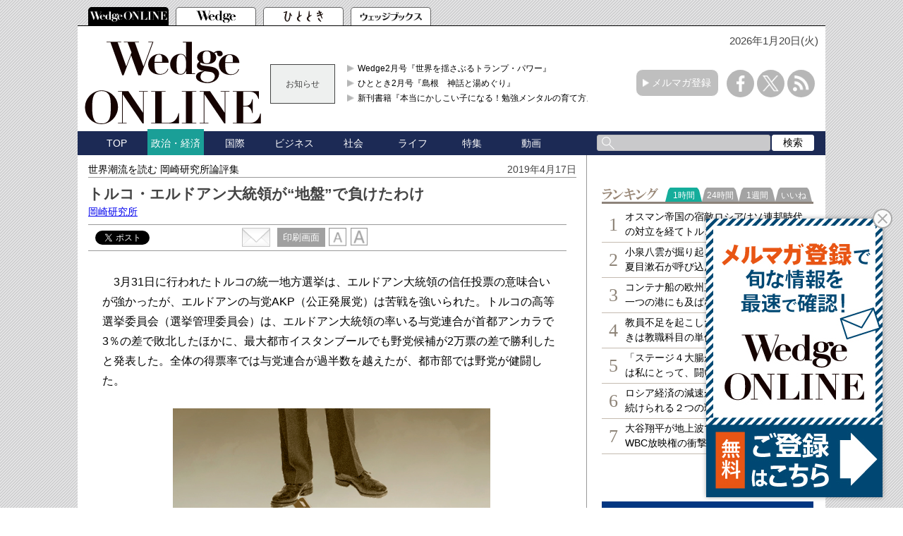

--- FILE ---
content_type: text/html; charset=utf-8
request_url: https://wedge.ismedia.jp/articles/-/15876
body_size: 17204
content:

<!DOCTYPE html>
<html>
<head>
<meta charset="UTF-8">
<meta content="width=1060" name="viewport" />
<meta name="format-detection" content="telephone=no">


<script>
  dataLayer = [{
    'articleId': '15876',
    'title': 'トルコ・エルドアン大統領が“地盤”で負けたわけ',
    'author': '岡崎研究所',
    'column': '世界潮流を読む 岡崎研究所論評集',
    'totalPage': '1',
    'pubDate': '2019/04/17 05:59:00',
    'elapsedDays': '2469',
    'sourceMedia': 'Online',
    'sourceIssue': '',
    'recommendArticle': '15463,15141,14567,14455,14288',
    'releaseDate': '',
    'customSection': 'ONLINE'
  }];
</script>


<!-- Google Tag Manager -->
<script>(function(w,d,s,l,i){w[l]=w[l]||[];w[l].push({'gtm.start':
new Date().getTime(),event:'gtm.js'});var f=d.getElementsByTagName(s)[0],
j=d.createElement(s),dl=l!='dataLayer'?'&l='+l:'';j.async=true;j.src=
'https://www.googletagmanager.com/gtm.js?id='+i+dl;f.parentNode.insertBefore(j,f);
})(window,document,'script','dataLayer','GTM-PGSMXW7');</script>
<!-- End Google Tag Manager -->

<link rel="canonical" href="https://wedge.ismedia.jp/articles/-/15876">
<title>トルコ・エルドアン大統領が“地盤”で負けたわけ 　Wedge ONLINE(ウェッジ・オンライン)</title>
<meta name="description" content="トルコ・エルドアン大統領率いる与党AKP（公正発展党）が統一地方選挙で苦戦を強いられた。中でも、自身が市長を務めていた最大都市イスタンブールでの敗北は象徴的で、国内経済の立て直しと対米外交の見直しが急務となっている。" />
<meta name="keywords" content=",isMedia,WEDGE,ウェッジ" />
<meta name="DC.title" content="トルコ・エルドアン大統領が“地盤”で負けたわけ" />
<meta name="DC.date" content="2019-04-17" />

<link rel="shortcut icon" href="https://wedge.ismcdn.jp/common/images/v5/favicon.ico"  type="image/vnd.microsoft.icon" />
<link rel="apple-touch-icon" href="https://wedge.ismcdn.jp/common/images/v5/apple-touch-icon.png" />
<link rel="icon" type="image/png" href="https://wedge.ismcdn.jp/common/images/v5/android-chrome-192×192.png">
<link rel="alternate" type="application/rss+xml" title="Wedge ONLINE 総合RSS" href="https://wedge.ismedia.jp/list/feed/rss" />


<meta property="fb:app_id" content="759644558596353">
<meta property="og:locale" content="ja_JP">
<meta property="og:title" content="トルコ・エルドアン大統領が“地盤”で負けたわけ">
<meta property="og:site_name" content="Wedge ONLINE(ウェッジ・オンライン)">
<meta property="og:image" content="https://wedge.ismcdn.jp/mwimgs/8/b/1024/img_8bd3680be51dbfded3332892a854dc62149209.jpg">
<meta property="og:type" content="article">
<meta property="og:url" content="https://wedge.ismedia.jp/articles/-/15876">
<meta property="og:description" content="トルコ・エルドアン大統領率いる与党AKP（公正発展党）が統一地方選挙で苦戦を強いられた。中でも、自身が市長を務めていた最大都市イスタンブールでの敗北は象徴的で、国内経済の立て直しと対米外交の見直しが急務となっている。">
<meta name="twitter:card" content="summary_large_image">
<meta name="twitter:site" content="@WEDGE_ONLINE">
<meta name="twitter:url" content="https://wedge.ismedia.jp/articles/-/15876">
<meta name="twitter:title" content="トルコ・エルドアン大統領が“地盤”で負けたわけ">
<meta name="twitter:description" content="トルコ・エルドアン大統領率いる与党AKP（公正発展党）が統一地方選挙で苦戦を強いられた。中でも、自身が市長を務めていた最大都市イスタンブールでの敗北は象徴的で、国内経済の立て直しと対米外交の見直しが急務となっている。">
<meta name="twitter:image" content="https://wedge.ismcdn.jp/mwimgs/8/b/1024/img_8bd3680be51dbfded3332892a854dc62149209.jpg">

<meta name="robots" content="max-image-preview:large">

<link rel="preconnect" href="https://wedge.ismcdn.jp/" crossorigin>
<link rel="preconnect" href="https://www.googletagmanager.com" crossorigin>
<link rel="preconnect" href="https://securepubads.g.doubleclick.net" crossorigin>
<link rel="preconnect" href="https://flux-cdn.com" crossorigin>
<link rel="preconnect" href="https://pagead2.googlesyndication.com" crossorigin>
<link rel="preconnect" href="https://www.google-analytics.com" crossorigin><script type="application/ld+json">
[{"@context":"http://schema.org","@type":"WebSite","name":"Wedge ONLINE","alternateName":"Wedge ONLINE(ウェッジ・オンライン)","sameAs":["https://www.facebook.com/Wedge.ONLINE","https://twitter.com/WEDGE_ONLINE"],"url":"https://wedge.ismedia.jp","potentialAction":{"@type":"SearchAction","target":"https://wedge.ismedia.jp/search?fulltext={fulltext}","query-input":"required name=fulltext"}},{"@context":"http://schema.org","@type":"BreadcrumbList","itemListElement":[{"@type":"ListItem","position":1,"item":{"@type":"WebPage","@id":"https://wedge.ismedia.jp","name":"Wedge ONLINE"}},{"@type":"ListItem","position":2,"item":{"@type":"WebPage","@id":"/subcategory/%E5%9B%BD%E9%9A%9B","name":"国際の記事一覧"}},{"@type":"ListItem","position":3,"item":{"@id":"https://wedge.ismedia.jp/articles/-/15876","name":"トルコ・エルドアン大統領が“地盤”で負けたわけ"}}]},{"@context":"http://schema.org","@type":"NewsArticle","mainEntityOfPage":{"@type":"WebPage","@id":"https://wedge.ismedia.jp/articles/-/15876"},"headline":"トルコ・エルドアン大統領が“地盤”で負けたわけ","image":{"@type":"ImageObject","url":"https://wedge.ismcdn.jp/mwimgs/8/b/1280wm/img_8bd3680be51dbfded3332892a854dc62149209.jpg","width":"600","height":"400"},"datePublished":"2019-04-17T05:59:00+09:00","dateModified":"2019-04-12T12:40:16+09:00","author":{"@type":"Person","name":"岡崎研究所","jobTitle":" "},"description":"トルコ・エルドアン大統領率いる与党AKP（公正発展党）が統一地方選挙で苦戦を強いられた。中でも、自身が市長を務めていた最大都市イスタンブールでの敗北は象徴的で、国内経済の立て直しと対米外交の見直しが急務となっている。","publisher":{"@type":"Organization","name":"Wedge ONLINE","url":"https://wedge.ismedia.jp","logo":{"@type":"ImageObject","url":"https://wedge.ismcdn.jp/common/wedge/images/v1/logo/wedgeonline.png"}}}]
</script>

<link rel="stylesheet" href="https://wedge.ismcdn.jp/resources/wedge/css/v1/reset.css">
<link rel="stylesheet" href="https://wedge.ismcdn.jp/resources/wedge/css/v1/base.css?rd=202510201151">
<link rel="stylesheet" href="https://wedge.ismcdn.jp/resources/wedge/css/v1/article.css?rd=202510201151">

<link rel="stylesheet" href="https://wedge.ismcdn.jp/common/js/lib/quote-tweet/quote-tweet.css">
<link rel="stylesheet" href="https://wedge.ismcdn.jp/common/js/lib/fancybox2/jquery.fancybox.css">
<link rel="stylesheet" href="https://wedge.ismcdn.jp/common/js/lib/bxslider/jquery.bxslider.css">

<script type="text/javascript" async="async" src="//widgets.outbrain.com/outbrain.js"></script>
<script data-ad-client="ca-pub-4933503217016793" async src="https://pagead2.googlesyndication.com/pagead/js/adsbygoogle.js"></script>

<script async src="https://www.googletagservices.com/tag/js/gpt.js"></script>

<!-- FLUX head -->
<script async="async" src="https://flux-cdn.com/client/1000088/wedge_1232.min.js"></script>
<script type="text/javascript">
  window.pbjs = window.pbjs || {que: []};
</script>
<!-- /FLUX head -->

<!-- DFP head -->
<script async='async' src='https://securepubads.g.doubleclick.net/tag/js/gpt.js'></script>
<script type="text/javascript">
  window.googletag = window.googletag || {cmd: []};
</script>
<!-- /DFP head -->

<!-- Define callback function -->
<script type="text/javascript">
  window.fluxtag = {
    readyBids: {
      prebid: false,
      amazon: false,
      google: false
    },
    failSafeTimeout: 3e3, 
    isFn: function isFn(object) {
      var _t = 'Function';
      var toString = Object.prototype.toString;
      return toString.call(object) === '[object ' + _t + ']';
    },
    launchAdServer: function() {
      if (!fluxtag.readyBids.prebid || !fluxtag.readyBids.amazon) {
        return;
      }
      fluxtag.requestAdServer();
    },
    requestAdServer: function() {
      if (!fluxtag.readyBids.google) {
        fluxtag.readyBids.google = true;
        googletag.cmd.push(function () {
          if (!!(pbjs.setTargetingForGPTAsync) && fluxtag.isFn(pbjs.setTargetingForGPTAsync)) {
            pbjs.que.push(function () {
              pbjs.setTargetingForGPTAsync();
            });
          }
          googletag.pubads().refresh();
        });
      }
    }
  };
</script>
<!-- /Define callback function -->

<!-- DFP callback function -->
<script type="text/javascript">
  setTimeout(function() {
    fluxtag.requestAdServer();
  }, fluxtag.failSafeTimeout);
</script>
<!-- /DFP callback function -->

<!-- APS head -->
<script type='text/javascript'>
  ! function (a9, a, p, s, t, A, g) {
    if (a[a9]) return;

    function q(c, r) {
      a[a9]._Q.push([c, r])
    }
    a[a9] = {
      init: function () {
        q("i", arguments)
      },
      fetchBids: function () {
        q("f", arguments)
      },
      setDisplayBids: function () {},
      targetingKeys: function () {
        return []
      },
      _Q: []
    };
    A = p.createElement(s);
    A.async = !0;
    A.src = t;
    g = p.getElementsByTagName(s)[0];
    g.parentNode.insertBefore(A, g)
  }("apstag", window, document, "script", "//c.amazon-adsystem.com/aax2/apstag.js");
  apstag.init({
    pubID: '6beb484a-4d36-4d32-a872-ddec14e5f2f0', 
    adServer: 'googletag',
    bidTimeout: 1e3,
        schain: {
        complete: 1,
        ver: '1.0',
            nodes: [
                {
                  asi: 'datatailor.co.jp',
                  sid: '11',
                  hp: '1',
                }
            ]} 
  });
  apstag.fetchBids({
    slots: [{
      slotID: 'div-gpt-ad-pc_header_1stbanner',
      slotName: '/3813577967/wedge_pc_header_1stbanner_all_4c1001',
      sizes: [[640, 90]]
   },
   {
      slotID: 'div-gpt-ad-pc_column_1strec',
      slotName: '/3813577967/wedge_pc_column_1strec_all_4c1011',
      sizes: [[300, 250]]
   },
   {
      slotID: 'div-gpt-ad-pc_column_2ndrec',
      slotName: '/3813577967/wedge_pc_column_2ndrec_all_4c1012',
      sizes: [[300, 600], [300, 250]]
   },
   {
      slotID: 'div-gpt-ad-pc_column_3rdrec',
      slotName: '/3813577967/wedge_pc_column_3rdrec_all_4c1013',
      sizes: [[300, 600], [300, 250]]
   },
   {
      slotID: 'div-gpt-ad-pc_column_4threc',
      slotName: '/3813577967/wedge_pc_column_4threc_all_4c1014',
      sizes: [[300, 600], [300, 250]]
   },
   {
      slotID: 'div-gpt-ad-pc_middle_1stbanner',
      slotName: '/3813577967/wedge_pc_middle_1stbanner_all_4c1002',
      sizes: [[640, 90]]
   },
   {
      slotID: 'div-gpt-ad-pc_middleleft_1strec',
      slotName: '/3813577967/wedge_pc_middleleft_1strec_all_4c1003',
      sizes: [[336, 280], [300, 250]]
   },
   {
      slotID: 'div-gpt-ad-pc_middleright_1strec',
      slotName: '/3813577967/wedge_pc_middleright_1strec_all_4c1004',
      sizes: [[336, 280], [300, 250]]
   },
   {
      slotID: 'div-gpt-ad-pc_footer_overlay',
      slotName: '/3813577967/wedge_pc_footer_overlay_all_4c1092',
      sizes: [[728, 90]]
   }]
   }, function (bids) {
    googletag.cmd.push(function () {
      apstag.setDisplayBids();
      fluxtag.readyBids.amazon = true;
      fluxtag.launchAdServer();
    });
  });
</script>
<!-- /APS head -->

<!-- DFP Ad Unit -->
<script type="text/javascript">
  googletag.cmd.push(function () {
    googletag.defineSlot('/3813577967/wedge_pc_header_1stbanner_all_4c1001', [[640, 90], [1, 1]], 'div-gpt-ad-pc_header_1stbanner').addService(googletag.pubads());
    googletag.defineSlot('/3813577967/wedge_pc_column_1strec_all_4c1011', [[300, 250], [1, 1]], 'div-gpt-ad-pc_column_1strec').addService(googletag.pubads());
    googletag.defineSlot('/3813577967/wedge_pc_column_2ndrec_all_4c1012', [[300, 600], [300, 250], [1, 1]], 'div-gpt-ad-pc_column_2ndrec').addService(googletag.pubads());
    googletag.defineSlot('/3813577967/wedge_pc_column_3rdrec_all_4c1013', [[300, 600], [300, 250], [1, 1]], 'div-gpt-ad-pc_column_3rdrec').addService(googletag.pubads());
    googletag.defineSlot('/3813577967/wedge_pc_column_4threc_all_4c1014', [[300, 600], [300, 250], [1, 1]], 'div-gpt-ad-pc_column_4threc').addService(googletag.pubads());
    googletag.defineSlot('/3813577967/wedge_pc_middle_1stbanner_all_4c1002', [[640, 90], [1, 1]], 'div-gpt-ad-pc_middle_1stbanner').addService(googletag.pubads());
    googletag.defineSlot('/3813577967/wedge_pc_middleleft_1strec_all_4c1003', [[336, 280], [300, 250], [1, 1]], 'div-gpt-ad-pc_middleleft_1strec').addService(googletag.pubads());
    googletag.defineSlot('/3813577967/wedge_pc_middleright_1strec_all_4c1004', [[336, 280], [300, 250], [1, 1]], 'div-gpt-ad-pc_middleright_1strec').addService(googletag.pubads());
    googletag.defineSlot('/3813577967/wedge_pc_footer_overlay_all_4c1092', [[728, 90], [1, 1]], 'div-gpt-ad-pc_footer_overlay').addService(googletag.pubads());
    googletag.defineSlot('/3813577967/wedge_pc_middle_1stinfeed_all_4c1051', ['fluid', [1, 1]], 'div-gpt-ad-pc_middle_1stinfeed').addService(googletag.pubads());
    googletag.defineSlot('/3813577967/wedge_pc_middle_2ndinfeed_all_4c1052', [[1, 1], 'fluid'], 'div-gpt-ad-pc_middle_2ndinfeed').addService(googletag.pubads());
    googletag.defineSlot('/3813577967/wedge_pc_middle_3rdinfeed_all_4c1053', [[1, 1], 'fluid'], 'div-gpt-ad-pc_middle_3rdinfeed').addService(googletag.pubads());
    googletag.pubads().setTargeting("env","live");
    googletag.pubads().collapseEmptyDivs();
    googletag.pubads().disableInitialLoad();
    googletag.pubads().enableSingleRequest();
    googletag.enableServices();
    if (!!(window.pbFlux) && !!(window.pbFlux.prebidBidder) && fluxtag.isFn(window.pbFlux.prebidBidder)) {
      pbjs.que.push(function () {
        window.pbFlux.prebidBidder();
      });
    } else {
      fluxtag.readyBids.prebid = true;
      fluxtag.launchAdServer();
    }
  });
</script>
<!-- /DFP Ad Unit -->

<!-- popIn head -->
<script type="text/javascript">
    (function() {
        var pa = document.createElement('script'); pa.type = 'text/javascript'; pa.charset = "utf-8"; pa.async = true;
        pa.src = window.location.protocol + "//api.popin.cc/searchbox/wedge_ismedia.js";
        var s = document.getElementsByTagName('script')[0]; s.parentNode.insertBefore(pa, s);
    })(); 
</script>
<!-- /popIn head -->

<!-- yahoo head -->
<script async src="https://yads.c.yimg.jp/js/yads-async.js"></script>
<!-- /yahoo head -->

<!-- MicroAd head -->
<script type="text/javascript">
    var microadCompass = microadCompass || {};
    microadCompass.queue = microadCompass.queue || [];
    </script>
<script type="text/javascript" charset="UTF-8" src="//j.microad.net/js/compass.js" onload="new microadCompass.AdInitializer().initialize();" async></script>
<!-- /MicroAd head -->

<script async src="https://securepubads.g.doubleclick.net/tag/js/gpt.js"></script>
<script>
  window.googletag = window.googletag || {cmd: []};
  googletag.cmd.push(function() {
       googletag.defineSlot('/3813577967/wedge_pc_inread', [[1, 1], 'fluid'], 'div-gpt-ad-1571807889987-0').addService(googletag.pubads());
       googletag.defineSlot('/3813577967/wedge_pc_article_text', ['fluid', [1, 1]], 'div-gpt-ad-1571807935456-0').addService(googletag.pubads());
       googletag.defineSlot('/3813577967/wedge_pc_article_infeed_1', [[1, 1], 'fluid'], 'div-gpt-ad-1572262153884-0').addService(googletag.pubads());
        googletag.defineSlot('/3813577967/wedge_pc_billboard', [[1, 1], [728, 90], [970, 90], [970, 250]], 'div-gpt-ad-1571194127074-0').setTargeting('position', ['pc-billboard']).addService(googletag.pubads());
        googletag.defineSlot('/3813577967/wedge_pc_1st_rect', ['fluid', [300, 600], [1, 1], [300, 250]], 'div-gpt-ad-1571216830948-0').setTargeting('position', ['pc-rect']).addService(googletag.pubads());
        googletag.defineSlot('/3813577967/wedge_pc_2nd_rect', [[300, 600], [1, 1], 'fluid', [300, 250]], 'div-gpt-ad-1571281383015-0').setTargeting('position', ['pc-rect']).addService(googletag.pubads());
        googletag.defineSlot('/3813577967/wedge_pc_3rd_rect', [[1, 1], [300, 250], 'fluid', [300, 600]], 'div-gpt-ad-1571281512247-0').setTargeting('position', ['pc-rect']).addService(googletag.pubads());
        googletag.defineSlot('/3813577967/wedge_pc_main_rect_left', ['fluid', [300, 250], [1, 1]], 'div-gpt-ad-1571281638483-0').setTargeting('position', ['pc-rect']).addService(googletag.pubads());
        googletag.defineSlot('/3813577967/wedge_pc_main_rect_right', [[300, 250], [1, 1], 'fluid'], 'div-gpt-ad-1571281702850-0').setTargeting('position', ['pc-rect']).addService(googletag.pubads());
    googletag.pubads().setTargeting("adparam","prod");
      googletag.pubads().setTargeting("articleId","15876");
      googletag.pubads().setTargeting("category", ["政治・経済", "国際"]);
    googletag.pubads().setTargeting("display", ["article"]);
    googletag.pubads().setTargeting('ism_seg_wedge',(function(){try{return document.cookie.match(new RegExp("ismtdsegs=(.*?)(?:;|$)"))[1].split(',').filter(function(o){return o!=='';});}catch(err){return [];}})());
    googletag.pubads().enableSingleRequest();
    googletag.pubads().collapseEmptyDivs();
    googletag.enableServices();
    
  });
</script>



</head>
<body>
<!-- Google Tag Manager (noscript) -->
<noscript><iframe src="https://www.googletagmanager.com/ns.html?id=GTM-PGSMXW7"
height="0" width="0" style="display:none;visibility:hidden"></iframe></noscript>
<!-- End Google Tag Manager (noscript) -->

<div id="fb-root"></div>
<script async defer crossorigin="anonymous" src="https://connect.facebook.net/ja_JP/sdk.js#xfbml=1&appId=759644558596353&version=v14.0" nonce="PfINaRyW"></script>


<script>!function(d,s,id){var js,fjs=d.getElementsByTagName(s)[0];if(!d.getElementById(id)){js=d.createElement(s);js.id=id;js.src="//platform.twitter.com/widgets.js";fjs.parentNode.insertBefore(js,fjs);}}(document,"script","twitter-wjs");</script>

<script src="https://apis.google.com/js/platform.js" async defer>{lang: 'ja'}</script><header class="header">
  <!-- ヘッダータブ -->
  <div class="header-tab">
    <nav>
      <ul class="tab">
        <li class="active wedge-online header-tab__item"><a href="/"></a></li>
        <li class="wedge header-tab__item"><a href="/list/wedge"></a></li>
        <li class="hitotoki header-tab__item"><a href="/list/hitotoki"></a></li>
        <li class="shoseki header-tab__item"><a href="/list/books"></a></li>
      </ul>
    </nav>
  </div>
  <div class="header-content-wrapper">
  <div class="date">
      <p>2026年1月20日(火)</p>
   </div>
    <!-- ヘッダーコンテンツ -->
    <div class="header-content">
      <div class="logo">
        <a href="/"><img src="https://wedge.ismcdn.jp/common/wedge/images/v1/logo/online_logo_w.svg" alt="Wedge ONLINE" width="250" height="117"></a>
      </div>
      
        <div class="header-info">
        <div class="title">
          お知らせ
        </div>
        <div class="content">
          <ul>
            <li>
              <a href="/list/wedge"  target="_blank">Wedge2月号『世界を揺さぶるトランプ・パワー』</a>
            </li>
            <li>
              <a href="/list/hitotoki"  target="_blank">ひととき2月号『島根　神話と湯めぐり』</a>
            </li>
            <li>
              <a href="https://wedge.ismedia.jp/ud/books/isbn/978-4-86310-306-1"  target="_blank">新刊書籍『本当にかしこい子になる！勉強メンタルの育て方』</a>
            </li>
          </ul>
        </div>
</div>

      <div class="mail-maga-box">
        <a href="/list/regist" target="_blank">メルマガ登録</a>
      </div>
      <div class="sns-icons">
        <ul>
          <li class="facebook-icon"><a href="https://www.facebook.com/Wedge.ONLINE" target="_blank"></a></li>
          <li class="x-icon"><a href="https://twitter.com/WEDGE_ONLINE" target="_blank"></a></li>
          <li class="rss-icon"><a href="https://wedge.ismedia.jp/list/feed/rss"></a></li>
        </ul>
      </div>
    </div>
  </div>
  <!-- ヘッダーナビゲーション -->
  <div class="header-nav-wrapper">
    <div class="header-nav">
      <nav>
        <ul>
          <li class=""><a href="/">TOP</a></li>
          <li class="active"><a href="/subcategory/%E6%94%BF%E6%B2%BB%E3%83%BB%E7%B5%8C%E6%B8%88">政治・経済</a></li>
          <li class=""><a href="/subcategory/%E5%9B%BD%E9%9A%9B">国際</a></li>
          <li class=""><a href="/subcategory/%E3%83%93%E3%82%B8%E3%83%8D%E3%82%B9">ビジネス</a></li>
          <li class=""><a href="/subcategory/%E7%A4%BE%E4%BC%9A">社会</a></li>
          <li class=""><a href="/subcategory/%E3%83%A9%E3%82%A4%E3%83%95">ライフ</a></li>
          <li class=""><a href="/list/special">特集</a></li>
          <li class=""><a href="/category/movie">動画</a></li>
          <li>
            <form method='get' action='/search'>
              <div class="search-box">
                <div class="input-box">
                  <input type="text" name="fulltext" value="">
                </div>
                <div class="search-button">
                  <input type="submit" value="検索">
                </div>
              </div>
            </form>
          </li>
        </ul>
      </nav>
    </div>
  </div>
</header>

<div class="main">
  <div class="main-content">
    <article class="article">
      <div class="article-wrapper">
        <div class="article-header">
          <div class="article-name"><a href="/category/okazakiken">世界潮流を読む 岡崎研究所論評集</a></div>
          <p class="date">2019年4月17日</p>
          <div class="article-info">
            <h1 class="title">トルコ・エルドアン大統領が“地盤”で負けたわけ</h1>
            <h2 class="sub-title"></h2>
<div class="author">
  <a href="/list/author/%E5%B2%A1%E5%B4%8E%E7%A0%94%E7%A9%B6%E6%89%80" target="_blank" rel="noopener">
    岡崎研究所
  </a>
</div>
          </div>
<div class="article-service">

<div class="social-btn">
  <div id="service" class="service clearfix">
    <div class="tooltwitter service-tools" style="margin-left:0;margin-right:5px;">
      <a href="https://twitter.com/share" class="twitter-share-button" data-count="horizontal" data-lang="ja" data-text="トルコ・エルドアン大統領が“地盤”で負けたわけ " data-url="https://wedge.ismedia.jp/articles/-/15876" data-counturl="https://wedge.ismedia.jp/articles/-/15876" data-via="WEDGE_ONLINE">Tweet</a><script type="text/javascript" src="https://platform.twitter.com/widgets.js"></script>
    </div>
    <div class="service-tools facebook" style="margin-left:0;">
      <div class="fb-share-button" data-href="https://wedge.ismedia.jp/articles/-/15876" data-layout="button_count"></div>
    </div>
  </div>
</div><div class="tool">
  <div class="mail">
    <a href="mailto:?body=トルコ・エルドアン大統領が“地盤”で負けたわけ%0d%0aトルコ・エルドアン大統領率いる与党AKP（公正発展党）が統一地方選挙で苦戦を強いられた。中でも、自身が市長を務めていた最大都市イスタンブールでの敗北は象徴的で、国内経済の立て直しと対米外交の見直しが急務となっている。-|Wedge ONLINE%0d%0ahttps://wedge.ismedia.jp/articles/-/15876">
      <img src="https://wedge.ismcdn.jp/common/wedge/images/v1/common/mail.png" alt="" width="40" height="27">
    </a>
  </div>
  <div class="print">
    <a href="/articles/print/15876" class="" target="_blank"><span>印刷画面</span></a>
  </div>
  <div class="font">
    <img src="https://wedge.ismcdn.jp/common/wedge/images/v1/common/normal-font.png" alt="normal" width="25" height="26">
    <img src="https://wedge.ismcdn.jp/common/wedge/images/v1/common/large-font.png" alt="large" width="25" height="26">
  </div>
</div></div><!-- End of .article-service -->        </div>

          <div class="article-body">
            <!--30日を過ぎた記事は「公開終了画面」を表示-->
               <p>　3月31日に行われたトルコの統一地方選挙は、エルドアン大統領の信任投票の意味合いが強かったが、エルドアンの与党AKP（公正発展党）は苦戦を強いられた。トルコの高等選挙委員会（選挙管理委員会）は、エルドアン大統領の率いる与党連合が首都アンカラで3％の差で敗北したほかに、最大都市イスタンブールでも野党候補が2万票の差で勝利したと発表した。全体の得票率では与党連合が過半数を越えたが、都市部では野党が健闘した。</p>

<div class="image-area figure-center" style="width:450px;">
<img alt="" class="main-image lazy" src="/mwimgs/8/b/650wm/img_8bd3680be51dbfded3332892a854dc62149209.jpg" width="600" height="400" data-srcset="https://wedge.ismcdn.jp/mwimgs/8/b/650wm/img_8bd3680be51dbfded3332892a854dc62149209.jpg 1x, https://wedge.ismcdn.jp/mwimgs/8/b/1300wm/img_8bd3680be51dbfded3332892a854dc62149209.jpg 2x" data-src="/mwimgs/8/b/650wm/img_8bd3680be51dbfded3332892a854dc62149209.jpg">
<div class="caption">（dimamorgan12/fcscafeine/manjik<!--StartFragment-->/iStock)<!--EndFragment-->
</div>
</div>

<p>　イスタンブールは特に重要である。エルドアン自身中央政界に乗り出す前はイスタンブールの市長だった。エルドアンは2017年の国民投票の際、「イスタンブールで躓けば、トルコでの足場を失う」と言ったという、そのイスタンブールでの敗北はエルドアンにとって大きな痛手であろう。AKP側は開票結果の発表直後に異議を申し立て、再集計が開始された。4月7日には、改めてイスタンブールの全投票の再集計を求めるなど、なりふり構わない印象を受ける。当初の発表通りになるにせよ、再集計で逆転するにせよ、極めて接戦であったことに変わりはない。</p>

<p>　エルドアンは反対勢力や報道機関を厳しく弾圧し、独裁体制を強化してきたと見られてきただけに、今回の地方選挙の結果は、驚きを持って迎えられた。エルドアン就任以来の政治的激震とも言われている。</p>

<p>　その原因は何よりも経済の不振と見られる。エルドアンは建設と消費の推進を中心とする成長政策を推進しようとしたが、昨年の通貨危機でリラが暴落し、インフレは一時25％に達した。2018年10～12月期のGDPは8四半期ぶりにマイナスとなった。失業率はトルコ統計局の発表によれば、昨年12月には11.4で、若者の失業率は20％を超えると見られている。実際の失業率はこれを上回るものだろう。このような経済の不振の影響を一番受けたのが都市部の住民であり、彼らはエルドアンの経済政策に不満を募らせた。1992年の米大統領選でビル・クリントンとジョージH・W・ブッシュが選挙戦を戦った時、”It’s the economy, stupid” (「経済だよ、バカ」)という表現が有名になった。重要なのは経済だということである。これはいずれの選挙にもあてはまる真理なのだろう。</p>

<p>　今回の統一地方選挙で与党連合が都市部で敗北したもう一つの理由として挙げられているのが、反対派の健闘である。反対派は、これまでになくよく組織され、特に野党の共和人民党（CHP）は、十分に選挙準備を行ったと報じられている。エルドアンが強権的な手法で反対勢力を厳しく弾圧をしてきたことを考えると驚きである。今回の反対派の健闘は、トルコの民主主義が機能していることを示すものである。</p>

<p>　今後のトルコの政情は、エルドアンがこの選挙結果に如何に対応するかに大きくかかっている。エルドアンが選挙結果を受け入れない可能性は排除できない。エルドアンには前歴がある。上述の通りイスタンブールでは再集計が行われているが、「イスタンブールで躓けば、トルコでの足場を失う」と言ったエルドアンが、イスタンブールで敗北の結果が出た場合、それをすんなり受け入れるかどうか分からない。ただ、エルドアンがそれを受け入れなければ、エルドアン政権の正当性の問題が議論されることになるだろう。これはエルドアンとしても避けたいところと思われ、やはり紆余曲折があっても選挙結果を受け入れざるを得ないのではないか。</p>

<p>　今回の選挙結果を踏まえて、エルドアンが経済の立て直しに取り組むことが最優先課題であろうが、外交も重要である。カギは対米関係である。ロシアのS400対空ミサイル・システムの導入はトランプ政権として受け入れられず、米国防総省は4月1日、トルコに対する「F35の運用に必要な出荷や活動を停止した」ことを明らかにした。これはF35の調達自身を拒否したのではないが、調達の妨げになり得る措置であり、明らかにトルコに対する牽制である。</p>

<p>　対米関係が重要なのは安全保障面に限らない。昨年のリラの暴落はトルコの米国人牧師の投獄に対する制裁をきっかけとして起きたもので、経済の面でも大きな影響がある。ただ、エルドアンはNATOの一員としての立場にとらわれず、ロシアに接近を試みたりしており、対米関係を最優先には考えていない節がある。米・トルコ関係は今後も波乱含みと言えよう。</p>

<p><!--StartFragment--><a href="http://www.facebook.com/WEDGE.Infinity" target="_blank"><img alt="" height="33" src="/mwimgs/f/1/670m/img_f104cd9d08e428475d5aa0683389ac9527600.jpg" width="175"></a>　<a href="http://twitter.com/WEDGE_Infinity" target="_blank"><img alt="" height="32" src="/mwimgs/e/6/670m/img_e6de0b7fc54e8fe0b6075f3e7bfaeed821142.jpg" width="175"></a>　<a href="http://www.ismedia.jp/category/info/regist_wg" target="_blank"><img alt="" height="32" src="/mwimgs/e/c/670m/img_ec31cb86bf0947c8241cdf1e2bf72b5a23704.jpg" width="175"></a><br>
▲「WEDGE Infinity」の<a href="http://wedge.ismedia.jp/"><strong>新着記事</strong></a>などをお届けしています。<!--EndFragment--></p>

          </div>
          
          <div class="article-end">
          </div>

            <img src="https://wedge.ismcdn.jp/common/images/blank.gif" width="1" height="1" style="width:1px;height:1px;" id="articleFinish">

<center>
  <table width="660" border="0" align="center">
  <tr>
  <td align="center" valign="middle">
  
  <!-- DFP wedge_pc_middleleft_1strec_all_4c1003 -->
  <div id='div-gpt-ad-pc_middleleft_1strec'>
    <script>
      googletag.cmd.push(function() { googletag.display('div-gpt-ad-pc_middleleft_1strec'); });
    </script>
  </div>
  <!-- /DFP wedge_pc_middleleft_1strec_all_4c1003 -->
  
  </td>
  <td align="center" valign="middle">
  
  <!-- DFP wedge_pc_middleright_1strec_all_4c1004 -->
  <div id='div-gpt-ad-pc_middleright_1strec'>
    <script>
      googletag.cmd.push(function() { googletag.display('div-gpt-ad-pc_middleright_1strec'); });
    </script>
  </div>
  <!-- /DFP wedge_pc_middleright_1strec_all_4c1004 -->
  
  </td>
  </tr>
  </table>
  </center>
  <br>
<div class="editor-recommend">
<div class="heading">編集部おすすめの関連記事</div>
<ul>
      <li><a href="/articles/-/15463" data-event="recommendPc">トルコが中国のウイグル弾圧を批判「人類にとっての大いなる恥」</a></li>
      <li><a href="/articles/-/15141" data-event="recommendPc">説得力に乏しいポンペオの中東政策演説</a></li>
      <li><a href="/articles/-/14567" data-event="recommendPc">中東の地政学的変化、主役はトルコ</a></li>
      <li><a href="/articles/-/14455" data-event="recommendPc">サウジ記者殺害事件を政治的に利用？トルコ・エルドアン大統領</a></li>
      <li><a href="/articles/-/14288" data-event="recommendPc">トルコ・エルドアンの困難な選択</a></li>


</ul>
</div><!-- /editor-recommend -->

          <div class="article-service">
<div class="back-number">
    <a href="/category/okazakiken">バックナンバー</a>
</div>
<div class="sns-icons">
  <ul>
    <li class="facebook">
      <a href="https://www.facebook.com/share.php?u=https://wedge.ismedia.jp/articles/-/15876" onClick="window.open(encodeURI(decodeURI(this.href)), 'tweetwindow', 'width=650, height=470, personalbar=0, toolbar=0, scrollbars=1, sizable=1'); return false;" rel="nofollow">
        <img src="https://wedge.ismcdn.jp/common/wedge/images/v1/common/facebook-icon.png" alt="" width="30" height="30">
      </a>
    </li>
    <li class="x">
      <a href="https://twitter.com/intent/tweet?text=%E3%83%88%E3%83%AB%E3%82%B3%E3%83%BB%E3%82%A8%E3%83%AB%E3%83%89%E3%82%A2%E3%83%B3%E5%A4%A7%E7%B5%B1%E9%A0%98%E3%81%8C%E2%80%9C%E5%9C%B0%E7%9B%A4%E2%80%9D%E3%81%A7%E8%B2%A0%E3%81%91%E3%81%9F%E3%82%8F%E3%81%91%20&url=https://wedge.ismedia.jp/articles/-/15876&via=WEDGE_ONLINE" onClick="window.open(encodeURI(decodeURI(this.href)), 'tweetwindow', 'width=650, height=470, personalbar=0, toolbar=0, scrollbars=1, sizable=1'); return false;">
        <img src="https://wedge.ismcdn.jp/common/wedge/images/v1/common/x-icon.png" alt="X" width="30" height="30">
      </a>
    </li>
    <li class="hatena">
      <a href="https://b.hatena.ne.jp/entry/https://wedge.ismedia.jp/articles/-/15876" class="hatena-bookmark-button" data-hatena-bookmark-title="Wedge" data-hatena-bookmark-layout="simple" title="このエントリーをはてなブックマークに追加">
      <img src="https://wedge.ismcdn.jp/common/wedge/images/v1/common/hatebu.png" alt="このエントリーをはてなブックマークに追加"  width="30" height="30"></a><script type="text/javascript" src="https://b.st-hatena.com/js/bookmark_button.js" charset="utf-8" async="async"></script>
    </li>
    <li class="pocket">
      <a class="pocket-color sns-color" href="https://getpocket.com/edit?url=https://wedge.ismedia.jp/articles/-/15876&title=%E3%83%88%E3%83%AB%E3%82%B3%E3%83%BB%E3%82%A8%E3%83%AB%E3%83%89%E3%82%A2%E3%83%B3%E5%A4%A7%E7%B5%B1%E9%A0%98%E3%81%8C%E2%80%9C%E5%9C%B0%E7%9B%A4%E2%80%9D%E3%81%A7%E8%B2%A0%E3%81%91%E3%81%9F%E3%82%8F%E3%81%91%20" rel=”nofollow” onclick="javascript:window.open(encodeURI(decodeURI(this.href)), 'pkwindow', 'width=600, height=600, personalbar=0, toolbar=0, scrollbars=1');return false;" >
        <img src="https://wedge.ismcdn.jp/common/wedge/images/v1/common/pocket.png" alt="pocket" width="30" height="30">
      </a>
    </li>
  </ul>
</div>          </div>

      </div><!-- End of .article-wrapper -->
    </article>

<div class="new-article">
  <div class="title">
    <h2>新着記事</h2>
    <a class="more-load-btn" href="/category/online"><span>&raquo;もっと見る</span></a>
  </div>
  <div class="article-list">
    <div class="content-list">
      <ul>
        <li>
          <a href="/articles/-/40125">
            <div class="content-img">
              <img src="[data-uri]" data-src="https://wedge.ismcdn.jp/mwimgs/0/7/230m/img_07c5446155b4f4063a8def40deb00ee7427340.jpg" data-srcset="https://wedge.ismcdn.jp/mwimgs/0/7/230m/img_07c5446155b4f4063a8def40deb00ee7427340.jpg 1x, https://wedge.ismcdn.jp/mwimgs/0/7/460m/img_07c5446155b4f4063a8def40deb00ee7427340.jpg 2x" alt="" class="lazy" width="230" height="157">
            </div>
            <div class="content-title">ウィーンから学ぶ東京23区の家庭ごみ有…</div>
          </a>
        </li>
        <li>
          <a href="/articles/-/40120">
            <div class="content-img">
              <img src="[data-uri]" data-src="https://wedge.ismcdn.jp/mwimgs/c/9/230m/img_c9e70d23e77f5fb088899b51e2325f44463025.jpg" data-srcset="https://wedge.ismcdn.jp/mwimgs/c/9/230m/img_c9e70d23e77f5fb088899b51e2325f44463025.jpg 1x, https://wedge.ismcdn.jp/mwimgs/c/9/460m/img_c9e70d23e77f5fb088899b51e2325f44463025.jpg 2x" alt="" class="lazy" width="230" height="153">
            </div>
            <div class="content-title">〈明海大学・小谷哲男氏が徹底解説〉米中…</div>
          </a>
        </li>
        <li>
          <a href="/articles/-/40118">
            <div class="content-img">
              <img src="[data-uri]" data-src="https://wedge.ismcdn.jp/mwimgs/7/f/230m/img_7fb8c9755292932d73902adaa6d7b934569614.jpg" data-srcset="https://wedge.ismcdn.jp/mwimgs/7/f/230m/img_7fb8c9755292932d73902adaa6d7b934569614.jpg 1x, https://wedge.ismcdn.jp/mwimgs/7/f/460m/img_7fb8c9755292932d73902adaa6d7b934569614.jpg 2x" alt="" class="lazy" width="230" height="153">
            </div>
            <div class="content-title">＜哲学者・出口康夫に聞く＞AIエージェ…</div>
          </a>
        </li>
        <li>
          <a href="/articles/-/40112">
            <div class="content-img">
              <img src="[data-uri]" data-src="https://wedge.ismcdn.jp/mwimgs/8/d/230m/img_8db40620122d217a09f7cb63877d3dc11322980.jpg" data-srcset="https://wedge.ismcdn.jp/mwimgs/8/d/230m/img_8db40620122d217a09f7cb63877d3dc11322980.jpg 1x, https://wedge.ismcdn.jp/mwimgs/8/d/460m/img_8db40620122d217a09f7cb63877d3dc11322980.jpg 2x" alt="" class="lazy" width="230" height="153">
            </div>
            <div class="content-title">2026年は時代の転換点に…バランスを…</div>
          </a>
        </li>
        <li>
          <a href="/articles/-/40117">
            <div class="content-img">
              <img src="[data-uri]" data-src="https://wedge.ismcdn.jp/mwimgs/4/5/230m/img_45c7e9ca5509c49039ca8632803419831169444.jpg" data-srcset="https://wedge.ismcdn.jp/mwimgs/4/5/230m/img_45c7e9ca5509c49039ca8632803419831169444.jpg 1x, https://wedge.ismcdn.jp/mwimgs/4/5/460m/img_45c7e9ca5509c49039ca8632803419831169444.jpg 2x" alt="" class="lazy" width="230" height="153">
            </div>
            <div class="content-title">大谷翔平が地上波で観られなくなる？WB…</div>
          </a>
        </li>
        <li>
             <!-- /3813577967/wedge_pc_article_infeed_1 -->
<div id='div-gpt-ad-1572262153884-0'>
  <script>
    googletag.cmd.push(function() { googletag.display('div-gpt-ad-1572262153884-0'); });
  </script>
</div>

        </li>
      </ul>
    </div>
  </div>
</div>
<div class="feature-content">
  <div class="title">
    <h2>特集</h2>
    <a class="more-load-btn" href="/list/special"><span>&raquo;すべての特集を見る</span> </a>
  </div>
  <div class="slider">
    <div class="slide-controller">
      <img src="https://wedge.ismcdn.jp/common/wedge/images/v1/common/slider-prev.png" alt="prev">
    </div>
    <div class="content-img">
      <ul>
        <li class="active-img">
          <a href="/ud/special/695b5c0ca53aefd882000000">
            <img src="[data-uri]" data-src="https://wedge.ismcdn.jp/mwimgs/6/f/353m/img_6f728787a0fd5ac2f1fa4da912226efd1260331.jpg" data-srcset="https://wedge.ismcdn.jp/mwimgs/6/f/353m/img_6f728787a0fd5ac2f1fa4da912226efd1260331.jpg 1x, https://wedge.ismcdn.jp/mwimgs/6/f/706m/img_6f728787a0fd5ac2f1fa4da912226efd1260331.jpg 2x" alt="" class="lazy" width="353" height="235">
          </a>
        </li>
          <li class="passive-img">
            <a href="/ud/special/692542b0b576229587000000">
            <img src="[data-uri]" data-src="https://wedge.ismcdn.jp/mwimgs/e/e/353m/img_eefdfe7ba75812fe7f368f60d9aee17a1348207.jpg" data-srcset="https://wedge.ismcdn.jp/mwimgs/e/e/353m/img_eefdfe7ba75812fe7f368f60d9aee17a1348207.jpg 1x, https://wedge.ismcdn.jp/mwimgs/e/e/706m/img_eefdfe7ba75812fe7f368f60d9aee17a1348207.jpg 2x" alt="" class="lazy" width="353" height="235">
            </a>
          </li>
          <li class="passive-img">
            <a href="/ud/special/691e7d3ab57622b7e4000003">
            <img src="[data-uri]" data-src="https://wedge.ismcdn.jp/mwimgs/6/9/353m/img_6940f9636f3c523ba91fcbbcc15fde49847867.jpg" data-srcset="https://wedge.ismcdn.jp/mwimgs/6/9/353m/img_6940f9636f3c523ba91fcbbcc15fde49847867.jpg 1x, https://wedge.ismcdn.jp/mwimgs/6/9/706m/img_6940f9636f3c523ba91fcbbcc15fde49847867.jpg 2x" alt="" class="lazy" width="353" height="235">
            </a>
          </li>
          <li class="passive-img">
            <a href="/ud/special/691e7cfab57622b7e4000001">
            <img src="[data-uri]" data-src="https://wedge.ismcdn.jp/mwimgs/8/0/353m/img_80e95a3187a56fa0573d955ed2f306aa172308.jpg" data-srcset="https://wedge.ismcdn.jp/mwimgs/8/0/353m/img_80e95a3187a56fa0573d955ed2f306aa172308.jpg 1x, https://wedge.ismcdn.jp/mwimgs/8/0/706m/img_80e95a3187a56fa0573d955ed2f306aa172308.jpg 2x" alt="" class="lazy" width="353" height="235">
            </a>
          </li>
          <li class="passive-img">
            <a href="/ud/special/68e4b234905bd42ee9000000">
            <img src="[data-uri]" data-src="https://wedge.ismcdn.jp/mwimgs/6/1/353m/img_61dd6c16c5439c594c45788d2e734ed21094246.jpg" data-srcset="https://wedge.ismcdn.jp/mwimgs/6/1/353m/img_61dd6c16c5439c594c45788d2e734ed21094246.jpg 1x, https://wedge.ismcdn.jp/mwimgs/6/1/706m/img_61dd6c16c5439c594c45788d2e734ed21094246.jpg 2x" alt="" class="lazy" width="353" height="235">
            </a>
          </li>
      </ul>
    </div>
    <div class="content-title"><a href="/ud/special/68e4b234905bd42ee9000000">下水道からの警告</a></div>
    <div class="bullets">
      <ul>
        <li></li>
        <li></li>
        <li></li>
        <li></li>
        <li></li>
      </ul>
    </div>
    <div class="slide-controller">
      <img src="https://wedge.ismcdn.jp/common/wedge/images/v1/common/slider-next.png" alt="next">
    </div>
  </div>
  <div class="content-list">
    <ul>
        <li>
          <a href="/ud/special/695b5c0ca53aefd882000000">下水道からの警告</a>
        </li>
        <li>
          <a href="/ud/special/692542b0b576229587000000">「存立危機事態」発言と日中関係</a>
        </li>
        <li>
          <a href="/ud/special/691e7d3ab57622b7e4000003">令和の京都地図</a>
        </li>
        <li>
          <a href="/ud/special/691e7cfab57622b7e4000001">未来を拓く「SF思考」 停滞日本を解き放て</a>
        </li>
        <li>
          <a href="/ud/special/68e4b234905bd42ee9000000">高市新総裁の研究</a>
        </li>
    </ul>
    <a class="more-load-btn" href="/list/special">
      <span>&raquo;もっと見る</span>
    </a>
  </div>
</div><!--  ad tags Size: 0x0 ZoneId:1587404-->
<script type="text/javascript" src="https://js.mediams.mb.softbank.jp/t/587/404/a1587404.js"></script>
  </div><!-- End of .main-content -->

<div class="sidebar">
  <div class="sidebar-content">
    <div class="web-advertising">
<!-- DFP wedge_pc_column_1strec_all_4c1011 -->
<div id='div-gpt-ad-pc_column_1strec' style='min-height: 250px;'>
<script>
    googletag.cmd.push(function() { googletag.display('div-gpt-ad-pc_column_1strec'); });
</script>
</div>
<!-- /DFP wedge_pc_column_1strec_all_4c1011 -->
</div>
    
    <div class="ranking">
      <div class="title">
        <p>ランキング</p>
      </div>
      <ul class="rank-tab">
        <li class="active"><div class="tab-text">1時間</div>
        </li>
        <li><div class="tab-text">24時間</div>
        </li>
        <li><div class="tab-text">1週間</div>
        </li>
        <li><div class="tab-text">いいね</div>
        </li>
      </ul>


      <div class="rank-tabcontent active">
        <div class="content">
          <ul>
              <li><span>1</span><a href="/articles/-/40108">オスマン帝国の宿敵ロシアはソ連邦時代の対立を経てトルコ…</a></li>
              <li><span>2</span><a href="/articles/-/40116">小泉八雲が掘り起こした「日本の美」と夏目漱石が呼び込ん…</a></li>
              <li><span>3</span><a href="/articles/-/40110">コンテナ船の欧州直行便が消滅！韓国の一つの港にも及ばな…</a></li>
              <li><span>4</span><a href="/articles/-/40111">教員不足を起こした真の問題点、やるべきは教職科目の単位…</a></li>
              <li><span>5</span><a href="/articles/-/40102">「ステージ４大腸がんからの再戦、それは私にとって、闘い…</a></li>
              <li><span>6</span><a href="/articles/-/40115">ロシア経済の減速が鮮明なのに、戦争を続けられる２つの理…</a></li>
              <li><span>7</span><a href="/articles/-/40117">大谷翔平が地上波で観られなくなる？WBC放映権の衝撃、…</a></li>
          </ul>
        </div>
        <a class="more-load-btn" href="/list/ranking"><span>&raquo;もっと見る</span></a>
      </div>
      <div class="rank-tabcontent">
        <div class="content">
          <ul>
              <li><span>1</span><a href="/articles/-/40116">小泉八雲が掘り起こした「日本の美」と夏目漱石が呼び込ん…</a></li>
              <li><span>2</span><a href="/articles/-/40110">コンテナ船の欧州直行便が消滅！韓国の一つの港にも及ばな…</a></li>
              <li><span>3</span><a href="/articles/-/40108">オスマン帝国の宿敵ロシアはソ連邦時代の対立を経てトルコ…</a></li>
              <li><span>4</span><a href="/articles/-/40111">教員不足を起こした真の問題点、やるべきは教職科目の単位…</a></li>
              <li><span>5</span><a href="/articles/-/40115">ロシア経済の減速が鮮明なのに、戦争を続けられる２つの理…</a></li>
              <li><span>6</span><a href="/articles/-/40102">「ステージ４大腸がんからの再戦、それは私にとって、闘い…</a></li>
              <li><span>7</span><a href="/articles/-/40125">ウィーンから学ぶ東京23区の家庭ごみ有料化の前にやるべ…</a></li>
          </ul>
        </div>
        <a class="more-load-btn" href="/list/ranking"><span>&raquo;もっと見る</span></a>
      </div>
      <div class="rank-tabcontent">
        <div class="content">
          <ul>
              <li><span>1</span><a href="/articles/-/40110">コンテナ船の欧州直行便が消滅！韓国の一つの港にも及ばな…</a></li>
              <li><span>2</span><a href="/articles/-/40116">小泉八雲が掘り起こした「日本の美」と夏目漱石が呼び込ん…</a></li>
              <li><span>3</span><a href="/articles/-/40115">ロシア経済の減速が鮮明なのに、戦争を続けられる２つの理…</a></li>
              <li><span>4</span><a href="/articles/-/40079">ロシアの戦い方はもはや“肉ひき機”、中高年の生活困窮者…</a></li>
              <li><span>5</span><a href="/articles/-/40111">教員不足を起こした真の問題点、やるべきは教職科目の単位…</a></li>
              <li><span>6</span><a href="/articles/-/40096">スルメイカの漁獲枠拡大、失われる水産資源と民主主義</a></li>
              <li><span>7</span><a href="/articles/-/40104">米国のベネズエラ奇襲にプーチンが沈黙するのはなぜ？ロシ…</a></li>
          </ul>
        </div>
        <a class="more-load-btn" href="/list/ranking"><span>&raquo;もっと見る</span></a>
      </div>
      <div class="rank-tabcontent">
        <div class="content">
          <ul>
              <li><span>1</span><a href="/articles/-/39863">八潮市の事故が示す下水道の危機…インフラを維持・拡張す…</a></li>
              <li><span>2</span><a href="/articles/-/40090">トランプの行動は「暴走」ではなく「脱中国」で一貫してい…</a></li>
              <li><span>3</span><a href="/articles/-/39895">米中が近似した国に？国際秩序が揺らぐ今こそ、日本が持つ…</a></li>
              <li><span>4</span><a href="/articles/-/40096">スルメイカの漁獲枠拡大、失われる水産資源と民主主義</a></li>
              <li><span>5</span><a href="/articles/-/39999">【2026年を南鳥島レアアース開発の元年に】深海の静か…</a></li>
              <li><span>6</span><a href="/articles/-/39988">「賞味期限切れ」食品を生活保護申請者らに支給した徳島市…</a></li>
              <li><span>7</span><a href="/articles/-/39963">イクラが高騰！理解されないその理由…世界と比較するから…</a></li>
          </ul>
        </div>
        <a class="more-load-btn" href="/list/ranking"><span>&raquo;もっと見る</span></a>
      </div>
    </div>
    
    <div class="web-advertising">
<!-- DFP wedge_pc_column_2ndrec_all_4c1012 -->
<div id='div-gpt-ad-pc_column_2ndrec'>
  <script>
    googletag.cmd.push(function() { googletag.display('div-gpt-ad-pc_column_2ndrec'); });
  </script>
</div>
<!-- /DFP wedge_pc_column_2ndrec_all_4c1012 -->
</div>
    <div class="web-advertising">
      <a href="/category/wedgeonlinepremium">
        <img src="[data-uri]" data-src="https://wedge.ismcdn.jp/common/wedge/images/v1/wedge/wedge-selection-logo-sizel-v3.jpg" alt="Wedge ONLINE PREMIUM" class="lazy" width="300" height="150">
      </a>
    </div>
    <div class="web-advertising">
<!-- DFP wedge_pc_column_3rdrec_all_4c1013 -->
<div id='div-gpt-ad-pc_column_3rdrec'>
  <script>
    googletag.cmd.push(function() { googletag.display('div-gpt-ad-pc_column_3rdrec'); });
  </script>
</div>
<!-- /DFP wedge_pc_column_3rdrec_all_4c1013 -->
</div>
    <div class="web-advertising">
<!-- DFP wedge_pc_column_4threc_all_4c1014 -->
<div id='div-gpt-ad-pc_column_4threc'>
  <script>
    googletag.cmd.push(function() { googletag.display('div-gpt-ad-pc_column_4threc'); });
  </script>
</div>
<!-- /DFP wedge_pc_column_4threc_all_4c1014 -->
</div>

    <ul class="side-books">
      <li class="side-books__item --wedge">
          <div class="title">月刊「Wedge」</div>
          <div class="futer-title">特集:世界を揺さぶるトランプ・パワー</div>
          <a href="/list/wedge">
          <div class="detail">
          <div class="cover">
            <img src="https://wedge.ismcdn.jp/mwimgs/5/9/105wm/img_5967015504425a9c16bc1294788054fc864064.jpg" alt="">
            <span class="more-load-btn">&raquo;詳細を見る</span>
          </div>
          <div class="summary">
            <div class="text">1月３日、トランプ大統領は自身のＳＮＳ「トゥルース・ソーシャル」で、ベネズエラに対する攻撃を成功させ、マドゥロ大統領を拘束したと発信し、世界に衝撃を与えた。自らを「平和の使者」と称していたトランプ氏だが、戦火の口火を切った格好だ。トランプ…</div>
          </div>
          </div>
        </a>
      </li>
      <li class="side-books__item --hitotoki">
          <div class="title">月刊「ひととき」</div>
          <div class="futer-title">特集:島根　神話と湯めぐり</div>
          <a href="/list/hitotoki">
          <div class="detail">
          <div class="cover">
            <img src="https://wedge.ismcdn.jp/mwimgs/7/8/105wm/img_781cfc904c0568219e134fd13da1c90f417330.jpg" alt="">
            <span class="more-load-btn">&raquo;詳細を見る</span>
          </div>
          <div class="summary">
            <div class="text">神々の国と呼ばれる島根県は、良質な温泉の宝庫でもあります。美肌の湯として知られる名湯から、世界遺産登録地区内に湧く温泉、山間にひっそりたたずむ情緒豊かな温泉街まで──。趣の異なる温泉が60カ所以上点在し、そこに息づく歴史を通して、神話の世…</div>
          </div>
          </div>
        </a>
      </li>
      <li class="side-books__item --books">
          <div class="title">ウェッジブックス</div>
          <div class="futer-title">ポップカルチャーのための法律入門（仮）</div>
          <a href="/ud/books/isbn/978-4-86310-309-2">
          <div class="detail">
          <div class="cover">
            <img src="https://wedge.ismcdn.jp/mwimgs/7/a/105wm/img_7aea626b6f8214730e3adcbee0c8cd8f93788.jpg" alt="ポップカルチャーのための法律入門（仮）">
            <span class="more-load-btn">&raquo;詳細を見る</span>
          </div>
          <div class="summary">
            <div class="text">ＡＩイラスト、ゲームシステム、トレパク疑惑、VTuber、サンプリング、切り抜き職人、同人誌、炎上広告……SNSをザワつかせたあの話題を、法的観点から徹底解説！！</div>
          </div>
          </div>
        </a>
      </li>
    </ul>
    
  <!-- yahoo -->
<div id="yads52982_639241"></div>
  <script>
  (function (window) {
    window.YJ_YADS = window.YJ_YADS || { tasks: [] };
    window.YJ_YADS.tasks.push(
      {
        yads_ad_ds: '52982_639241',
        yads_parent_element: 'yads52982_639241'
      }
    );
  })(window);
  </script>  
<!-- /yahoo -->

  </div>
</div>
</div><!-- End of .main -->

<div id="top-for-smartphone" style="display:none;">
<div><a href="https://wedge.ismedia.jp/articles/-/15876" class="changedevice"><img src="https://wedge.ismcdn.jp/common/images/v5/top-for-smartphone.jpg" alt="スマートフォン版で表示" /></a></div>
</div>

<footer class="footer">
<div class="footer-content">
    <div class="corp-prof">
      <div class="corp-name">
        <a href="https://www.wedge.co.jp/" target="_blank" rel="noopener"><img src="https://wedge.ismcdn.jp/common/wedge/images/v1/common/footer-logo.png" alt="logo" width="220" height="31"></a>
      </div>
      <div class="copyrite">
        &lsaquo;Copyright &copy 1997-2026 Wedge All Rights Reserved.&rsaquo;</p>
      </div>
    </div>
    <div class="footer-nav">
      <ul class="block">
        <li class="content-block">
          <div class="content-nav">
            <nav>
              <ul>
                <li><a href="/category/online">最新記事一覧</a>
                </li>
                <li><a href="/list/ranking">ランキング</a>
                </li>
                <li><a href="/list/special">特集一覧</a>
                </li>
                <li><a href="/list/regist" target="_blank">メルマガ登録</a>
                </li>
              </ul>
            </nav>
          </div>
        </li>
        <li class="content-block">
          <div class="corp-nav">
            <nav>
              <ul>
                <li><a href="https://www.wedge.co.jp/category/corporate" target="_blank">会社案内</a>
                </li>
                <li><a href="https://www.wedge.co.jp/list/recruit" target="_blank">採用情報</a>
                </li>
                <li><a href="https://www.wedge.co.jp/category/copyright" target="_blank">著作権について</a>
                </li>
                <li><a href="https://www.wedge.co.jp/category/privacy2" target="_blank">プライバシーポリシーについて</a></li>
                <li><a href="https://www.wedge.co.jp/category/privacy" target="_blank">特定商取引法に基づく表示</a></li>

                <li>
                  <a href="https://www.wedge.co.jp/list/onlinead" target="_blank">広告のご案内</a>
                </li>
                <li>
                  <a href="https://secure.wedge.co.jp/info/index.php?pram=5wiq" target="_blank">お問い合わせ</a>
                </li>
              </ul>
            </nav>
          </div>
        </li>
        <li class="content-block">
          <div class="book-nav">
            <nav>
              <ul>
                <li><a href="/list/wedge">月刊Wedge</a>
                </li>
                <li><a href="/list/hitotoki/">月刊ひととき</a>
                </li>
                <li><a href="/list/books">ウェッジブックス</a>
                </li>
              </ul>
            </nav>
          </div>
        </li>
      </ul>
    </div>
    <div class="footer-sns-icons">
      <ul>
        <li class="facebook-icon"><a href="https://www.facebook.com/Wedge.ONLINE" target="_blank"></a>
        </li>
        <li class="x-icon"><a href="https://twitter.com/WEDGE_ONLINE" target="_blank"></a>
        </li>
        <li class="rss-icon"><a href="/list/feed/rss"></a>
        </li>
      </ul>
    </div>
  </div>
</footer>

<script src="//ajax.googleapis.com/ajax/libs/jquery/1.11.1/jquery.min.js"></script>
<script src="https://wedge.ismcdn.jp/common/js/lib/quote-tweet/quote-tweet.js"></script>
<script src="/common/js/lib/bxslider/jquery.bxslider.min.js"></script>
<script src="https://wedge.ismcdn.jp/common/js/lib/jquery.dwImageProtector.js?rd=20231220"></script>
<script src="https://wedge.ismcdn.jp/common/js/lib/fancybox2/jquery.fancybox.pack.js"></script>
<script src="https://wedge.ismcdn.jp/common/js/lib/lozad.min.js" defer></script>
<script src="https://wedge.ismcdn.jp/resources/wedge/js/v1/common.js?rd=202510201151"></script>
<script type="text/javascript" src="//cdn.taxel.jp/1183/rw.js" async="" charset="UTF-8"></script>
<!-- DFP wedge_pc_footer_overlay_all_4c1092 -->
    <div style="position:fixed; text-align: center; bottom:0; left:0; right:0; width:100%; background:rgba(0, 0, 0, 0); z-index:99998;">
<div id='div-gpt-ad-pc_footer_overlay'>
  <script>
    googletag.cmd.push(function() { googletag.display('div-gpt-ad-pc_footer_overlay'); });
  </script>
</div></div>
<!-- /DFP wedge_pc_footer_overlay_all_4c1092 -->
<!-- wedge_pc_ex_overlay_all_4c1096 -->
<div id="2abecbaf01a19fc2fe29bc60089825e8" style="visibility: hidden; width: 0px; height: 0px; display: none;">
    <script type="text/javascript">
            microadCompass.queue.push({
                    "spot": "2abecbaf01a19fc2fe29bc60089825e8"
            });
    </script>
</div>
<div id="ads-ADU-FVTQ1PUF"></div>
    <script>
      (function (w, d, s, i) {
        var CREATIVE_ID = "2abecbaf01a19fc2fe29bc60089825e8";
        var microadTag, countNumber = 0, isFindingMicroAdBanner = false;
       
        var findCreativeTagInterval = setInterval(findCreativeTag, 500);
        function findCreativeTag() {
          if (countNumber > 3) {
            clearInterval(findCreativeTagInterval);
            // add 2 following lines for Passback
            loadAdunit(microadTag.id);
            return;
          }
          if (isFindingMicroAdBanner) return;
          isFindingMicroAdBanner = true;
          var divTags = document.getElementsByTagName('div');
          countNumber = countNumber + 1;
          if (divTags && divTags.length) {
            for (var i = 0; i < divTags.length; i++) {
              var divTag = divTags[i];
              if (divTag && divTag.id && divTag.id.indexOf(CREATIVE_ID) > -1) {
                microadTag = divTag;
                microadTag.style.visibility = "hidden";
                if (microadTag && microadTag.getElementsByTagName('iframe') &&
                  microadTag.getElementsByTagName('iframe').length > 0) {
                  loadAdunit(microadTag.id);
                  clearInterval(findCreativeTagInterval);
                  break;
                }
              }
            }
          }
          isFindingMicroAdBanner = false;
        }
        function loadAdunit(microadBannerId) {
          w.adunitlength ? w.adunitlength.push('ADU-FVTQ1PUF') : w.adunitlength=['ADU-FVTQ1PUF']; var f=d.getElementsByTagName(s)[0], j=d.createElement(s);
          j.async=true; j.src='https://rise.enhance.co.jp/adu.js?id=' + i + '&matwName=matw_uuid' + '&clientTime=' + (new Date()).getTime() + '&maBannerId=' + microadBannerId;
          f.parentNode.insertBefore(j, f);
        }
      })(window, document, 'script', 'ADU-FVTQ1PUF');
    </script>
    <!-- /wedge_pc_ex_overlay_all_4c1096 -->

<div class="measurement" style="display:none;">
<script type="text/javascript" src="/oo/im/l.js"></script>
<script type="text/javascript">
//<![CDATA[
var miu = new MiU();
miu.locationInfo['media'] = 'wedge.ismedia.jp';
miu.locationInfo['skin'] = 'leafs/default';
miu.locationInfo['id'] = '15876';
miu.go();
//]]>
</script><noscript><div><img style="display:none;" src="/oo/im/n.gif" alt="" width="1" height="1" /></div></noscript>
</div>

<!-- User Insight PCDF Code Start : wedge.ismedia.jp -->
<script type="text/javascript">
<!--
var _uic = _uic ||{}; var _uih = _uih ||{};_uih['id'] = 50246;
_uih['lg_id'] = '';
_uih['fb_id'] = '';
_uih['tw_id'] = '';
_uih['uigr_1'] = ''; _uih['uigr_2'] = ''; _uih['uigr_3'] = ''; _uih['uigr_4'] = ''; _uih['uigr_5'] = '';
_uih['uigr_6'] = ''; _uih['uigr_7'] = ''; _uih['uigr_8'] = ''; _uih['uigr_9'] = ''; _uih['uigr_10'] = '';
/* DO NOT ALTER BELOW THIS LINE */
/* WITH FIRST PARTY COOKIE */
(function() {
var bi = document.createElement('scri'+'pt');bi.type = 'text/javascript'; bi.async = true;
bi.src = ('https:' == document.location.protocol ? 'https://bs' : 'http://c') + '.nakanohito.jp/b3/bi.js';
var s = document.getElementsByTagName('scri'+'pt')[0];s.parentNode.insertBefore(bi, s);
})();
//-->
</script>
<!-- User Insight PCDF Code End : wedge.ismedia.jp -->

<script type="text/javascript">
/* <![CDATA[ */
var google_conversion_id = 981448839;
var google_custom_params = window.google_tag_params;
var google_remarketing_only = true;
/* ]]> */
</script>
<script type="text/javascript" src="//www.googleadservices.com/pagead/conversion.js">
</script>
<noscript>
<div style="display:inline;">
<img height="1" width="1" style="border-style:none;" alt="" src="//googleads.g.doubleclick.net/pagead/viewthroughconversion/981448839/?value=0&amp;guid=ON&amp;script=0"/>
</div>
</noscript>
<script type="text/javascript" src="/oo/cl.js?rd=20190111"></script>
<script type="text/javascript">
 ISMLIB.fire({
  'ism_article_id':'15876',
  'ism_category':'世界潮流を読む 岡崎研究所論評集',
  'ism_subcategories':['srcinfinity','世界情勢','wedge','国際','政治・経済','国際','genre_all'],
  'ism_keywords':[],
  'ism_authors':['岡崎研究所'],
  'ism_title':'トルコ・エルドアン大統領が“地盤”で負けたわけ',
  'ism_page':1,
  'ism_totalpage':1,
  'ism_lastpage':'yes',
  'ism_model':'',
  'ism_modelid':'',
  'ism_themeportal':'',
  'ism_media':'wedge.ismedia.jp'
 });
</script>

<script type="text/javascript" class="microad_blade_track">
<!--
var microad_blade_jp = microad_blade_jp || { 'params' : new Array(), 'complete_map' : new Object() };
(function() {
var param = {'co_account_id' : '12985', 'group_id' : '', 'country_id' : '1', 'ver' : '2.1.0'};
microad_blade_jp.params.push(param);

var src = (location.protocol == 'https:')
? 'https://d-track.send.microad.jp/js/blade_track_jp.js' : 'http://d-cache.microad.jp/js/blade_track_jp.js';

var bs = document.createElement('script');
bs.type = 'text/javascript'; bs.async = true;
bs.charset = 'utf-8'; bs.src = src;

var s = document.getElementsByTagName('script')[0];
s.parentNode.insertBefore(bs, s);
})();
-->
</script>


</body>
</html>

--- FILE ---
content_type: text/html; charset=utf-8
request_url: https://www.google.com/recaptcha/api2/aframe
body_size: 184
content:
<!DOCTYPE HTML><html><head><meta http-equiv="content-type" content="text/html; charset=UTF-8"></head><body><script nonce="NL493uSBe0yfMiDWHf4rOQ">/** Anti-fraud and anti-abuse applications only. See google.com/recaptcha */ try{var clients={'sodar':'https://pagead2.googlesyndication.com/pagead/sodar?'};window.addEventListener("message",function(a){try{if(a.source===window.parent){var b=JSON.parse(a.data);var c=clients[b['id']];if(c){var d=document.createElement('img');d.src=c+b['params']+'&rc='+(localStorage.getItem("rc::a")?sessionStorage.getItem("rc::b"):"");window.document.body.appendChild(d);sessionStorage.setItem("rc::e",parseInt(sessionStorage.getItem("rc::e")||0)+1);localStorage.setItem("rc::h",'1768835848575');}}}catch(b){}});window.parent.postMessage("_grecaptcha_ready", "*");}catch(b){}</script></body></html>

--- FILE ---
content_type: text/javascript
request_url: https://wedge.ismedia.jp/oo/uu/cl.cgi?rd=1768835843
body_size: -71
content:
ISMLIB.cookie='62798.6482437';
if (ISMLIB.rCookie('ismub')=='' ) ISMLIB.wCookie(ISMLIB.cookie);


--- FILE ---
content_type: text/javascript; charset=UTF-8
request_url: https://yads.yjtag.yahoo.co.jp/tag?s=52982_639241&fr_id=yads_4435528-0&p_elem=yads52982_639241&u=https%3A%2F%2Fwedge.ismedia.jp%2Farticles%2F-%2F15876&pv_ts=1768835839486&cu=https%3A%2F%2Fwedge.ismedia.jp%2Farticles%2F-%2F15876&suid=0cd0f2e5-c727-4233-b559-0b96e54f7010
body_size: 678
content:
yadsDispatchDeliverProduct({"dsCode":"52982_639241","patternCode":"52982_639241-675282","outputType":"js_frame","targetID":"yads52982_639241","requestID":"70312d0cc3348faa68c3c0a973d33f93","products":[{"adprodsetCode":"52982_639241-675282-714009","adprodType":3,"adTag":"<script onerror='YJ_YADS.passback()' src='https://yads.yjtag.yahoo.co.jp/yda?adprodset=52982_639241-675282-714009&cb=1768835845824&cu=https%3A%2F%2Fwedge.ismedia.jp%2Farticles%2F-%2F15876&p_elem=yads52982_639241&pv_id=70312d0cc3348faa68c3c0a973d33f93&suid=0cd0f2e5-c727-4233-b559-0b96e54f7010&u=https%3A%2F%2Fwedge.ismedia.jp%2Farticles%2F-%2F15876' type='text/javascript'></script>","width":"300","height":"250","iframeFlag":1}],"measurable":1,"frameTag":"<div style=\"text-align:center;\"><iframe src=\"https://s.yimg.jp/images/listing/tool/yads/yads-iframe.html?s=52982_639241&fr_id=yads_4435528-0&p_elem=yads52982_639241&u=https%3A%2F%2Fwedge.ismedia.jp%2Farticles%2F-%2F15876&pv_ts=1768835839486&cu=https%3A%2F%2Fwedge.ismedia.jp%2Farticles%2F-%2F15876&suid=0cd0f2e5-c727-4233-b559-0b96e54f7010\" style=\"border:none;clear:both;display:block;margin:auto;overflow:hidden\" allowtransparency=\"true\" data-resize-frame=\"true\" frameborder=\"0\" height=\"250\" id=\"yads_4435528-0\" name=\"yads_4435528-0\" scrolling=\"no\" title=\"Ad Content\" width=\"300\" allow=\"fullscreen; attribution-reporting\" allowfullscreen loading=\"eager\" ></iframe></div>"});

--- FILE ---
content_type: text/javascript;charset=UTF-8
request_url: https://s-rtb.send.microad.jp/ad?spot=2abecbaf01a19fc2fe29bc60089825e8&cb=microadCompass.AdRequestor.callback&url=https%3A%2F%2Fwedge.ismedia.jp%2Farticles%2F-%2F15876&vo=true&mimes=%5B100%2C300%2C301%2C302%5D&cbt=d32147382c80f0019bd6d508ae&pa=false&ar=false&ver=%5B%22compass.js.v1.20.1%22%5D
body_size: 162
content:
microadCompass.AdRequestor.callback({"spot":"2abecbaf01a19fc2fe29bc60089825e8","sequence":"2","impression_id":"4945410187377655445"})

--- FILE ---
content_type: application/javascript; charset=utf-8
request_url: https://fundingchoicesmessages.google.com/f/AGSKWxWlvqYDeQNLqk6uZ2LNtzNCoxzMSsRtrJ4Wn2rKRgdnz916SrkP3YhcLns2vjZN9uQADsNsWncyHjCv4JCnV34-jsDOTO0xiNNdu3tT4cujK58kxYxqk__EtqIxsvJMMJ-cZc8vCxu5910Cu5IYxX3uGnNTA9Yqzt12J8pUiRipZTFLby2p23n8_KhW/_?adversion=&ad_url=/ad_left_.php?zone_id=/tg.php?uid=
body_size: -1292
content:
window['2048a007-23ab-4182-93c1-a0bafd186124'] = true;